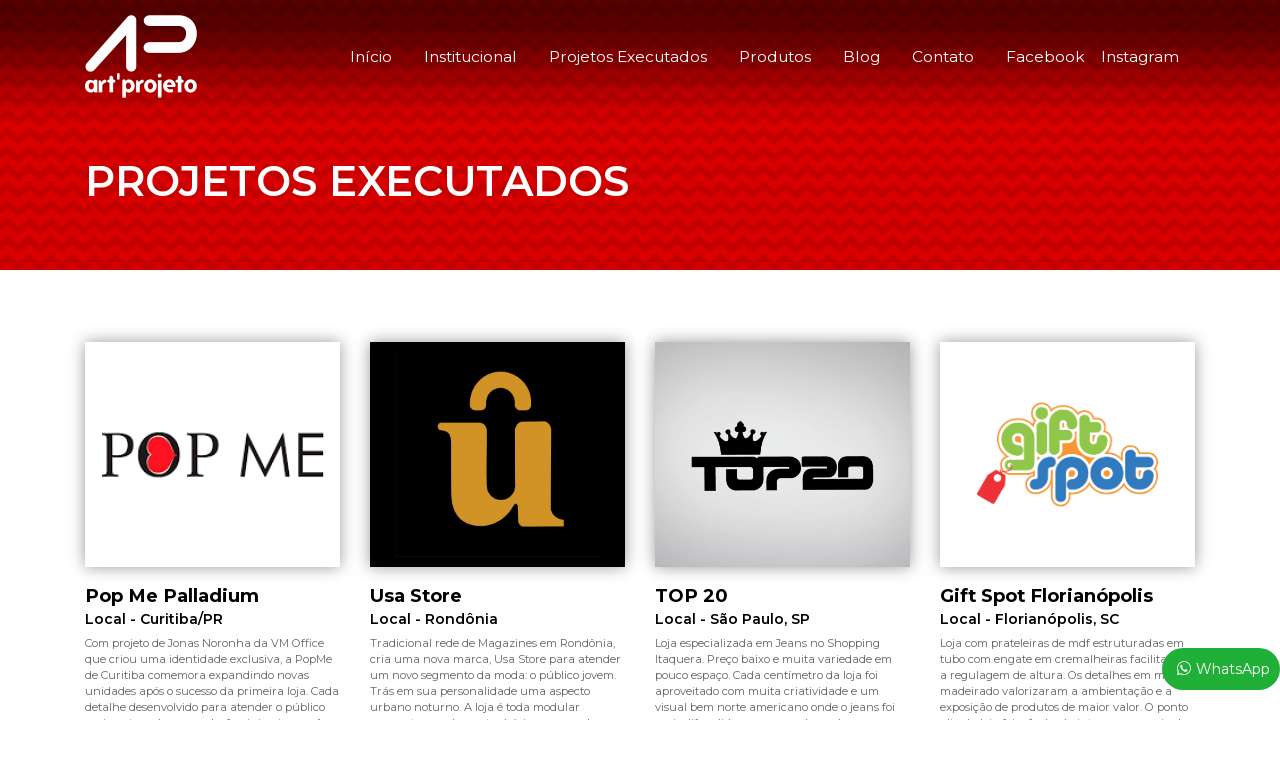

--- FILE ---
content_type: text/html; charset=UTF-8
request_url: https://www.artprojeto.net/projetos/page/2/
body_size: 7196
content:

<!DOCTYPE html>
<html class="no-js">
	<head>

		<title>Art&#039;projeto - Arquivo Projetos - Página 2 de 5 - Art&#039;projeto </title>

		<!--Meta-->
		<meta charset="UTF-8">
		<meta name="viewport" content="width=device-width, initial-scale=1.0">
		<meta name="keywords">
		<meta name="language" content="Português">
		<meta name="copyright" content="Art'Projeto">
		<meta name="distribution" content="global">

		
		<link rel="apple-touch-icon" sizes="57x57" href="https://www.artprojeto.net/wp-content/themes/artprojeto/vendor/favicon/apple-icon-57x57.png">
		<link rel="apple-touch-icon" sizes="60x60" href="https://www.artprojeto.net/wp-content/themes/artprojeto/vendor/favicon/apple-icon-60x60.png">
		<link rel="apple-touch-icon" sizes="72x72" href="https://www.artprojeto.net/wp-content/themes/artprojeto/vendor/favicon/apple-icon-72x72.png">
		<link rel="apple-touch-icon" sizes="76x76" href="https://www.artprojeto.net/wp-content/themes/artprojeto/vendor/favicon/apple-icon-76x76.png">
		<link rel="apple-touch-icon" sizes="114x114" href="https://www.artprojeto.net/wp-content/themes/artprojeto/vendor/favicon/apple-icon-114x114.png">
		<link rel="apple-touch-icon" sizes="120x120" href="https://www.artprojeto.net/wp-content/themes/artprojeto/vendor/favicon/apple-icon-120x120.png">
		<link rel="apple-touch-icon" sizes="144x144" href="https://www.artprojeto.net/wp-content/themes/artprojeto/vendor/favicon/apple-icon-144x144.png">
		<link rel="apple-touch-icon" sizes="152x152" href="https://www.artprojeto.net/wp-content/themes/artprojeto/vendor/favicon/apple-icon-152x152.png">
		<link rel="apple-touch-icon" sizes="180x180" href="https://www.artprojeto.net/wp-content/themes/artprojeto/vendor/favicon/apple-icon-180x180.png">
		<link rel="icon" type="image/png" sizes="192x192"  href="https://www.artprojeto.net/wp-content/themes/artprojeto/vendor/favicon/android-icon-192x192.png">
		<link rel="icon" type="image/png" sizes="32x32" href="https://www.artprojeto.net/wp-content/themes/artprojeto/vendor/favicon/favicon-32x32.png">
		<link rel="icon" type="image/png" sizes="96x96" href="https://www.artprojeto.net/wp-content/themes/artprojeto/vendor/favicon/favicon-96x96.png">
		<link rel="icon" type="image/png" sizes="16x16" href="https://www.artprojeto.net/wp-content/themes/artprojeto/vendor/favicon/favicon-16x16.png">
		<link rel="apple-touch-icon-precomposed" href="https://www.artprojeto.net/wp-content/themes/artprojeto/vendor/favicon/android-icon-192x192.png">
		<link rel="manifest" href="https://www.artprojeto.net/wp-content/themes/artprojeto/vendor/favicon/manifest.json">
		<meta name="msapplication-TileColor" content="#000000">
		<meta name="msapplication-TileImage" content="https://www.artprojeto.net/wp-content/themes/artprojeto/vendor/favicon/ms-icon-144x144.png">
		<meta name="theme-color" content="#000000">

		<!-- Css -->
		<link rel="stylesheet" href="https://www.artprojeto.net/wp-content/themes/artprojeto/node_modules/bootstrap/dist/css/bootstrap.min.css">
		<link rel="stylesheet" href="https://www.artprojeto.net/wp-content/themes/artprojeto/node_modules/owl.carousel/dist/assets/owl.carousel.min.css">
		<link rel="stylesheet" href="https://www.artprojeto.net/wp-content/themes/artprojeto/node_modules/owl.carousel/dist/assets/owl.theme.default.min.css">
		<link rel="stylesheet" href="https://www.artprojeto.net/wp-content/themes/artprojeto/node_modules/font-awesome/css/font-awesome.min.css">
		<link rel="stylesheet" href="https://www.artprojeto.net/wp-content/themes/artprojeto/vendor/css/style.css">
		<link rel="stylesheet" href="https://cdnjs.cloudflare.com/ajax/libs/fancybox/3.5.2/jquery.fancybox.min.css" />

		<!-- JS -->
		<script src="https://unpkg.com/scrollreveal/dist/scrollreveal.min.js"></script>
		<script src="https://www.artprojeto.net/wp-content/themes/artprojeto/node_modules/jquery/dist/jquery.min.js"></script>
		<script src="https://www.artprojeto.net/wp-content/themes/artprojeto/node_modules/bootstrap/dist/js/bootstrap.min.js"></script>
		<script src="https://www.artprojeto.net/wp-content/themes/artprojeto/node_modules/owl.carousel/dist/owl.carousel.min.js"></script>		
		<script src="https://www.artprojeto.net/wp-content/themes/artprojeto/vendor/js/script.js"></script>
		<script src="https://cdnjs.cloudflare.com/ajax/libs/fancybox/3.5.2/jquery.fancybox.min.js"></script>

        <script>
            $(document).ready(function () {
				ScrollReveal().reveal('.lr', { reset: false, origin: 'left', distance: '100px' });
				ScrollReveal().reveal('.rl', { reset: false, origin: 'right', distance: '100px', delay: 500 });
				ScrollReveal().reveal('.tb', { reset: false, origin: 'top', distance: '100px' });
				ScrollReveal().reveal('.bt', { reset: false, origin: 'bottom', distance: '100px', delay: 500 });
			}) 
        </script>

		
<!-- This site is optimized with the Yoast SEO plugin v9.2.1 - https://yoast.com/wordpress/plugins/seo/ -->
<link rel="canonical" href="https://www.artprojeto.net/projetos/page/2/" />
<link rel="prev" href="https://www.artprojeto.net/projetos/" />
<link rel="next" href="https://www.artprojeto.net/projetos/page/3/" />
<meta property="og:locale" content="pt_BR" />
<meta property="og:type" content="object" />
<meta property="og:title" content="Arquivo Projetos - Página 2 de 5 - Art&#039;projeto" />
<meta property="og:url" content="https://www.artprojeto.net/projetos/" />
<meta property="og:site_name" content="Art&#039;projeto" />
<meta name="twitter:card" content="summary_large_image" />
<meta name="twitter:title" content="Arquivo Projetos - Página 2 de 5 - Art&#039;projeto" />
<!-- / Yoast SEO plugin. -->

<link rel='dns-prefetch' href='//s.w.org' />
<link rel="alternate" type="application/rss+xml" title="Feed de Art&#039;projeto &raquo; Projetos" href="https://www.artprojeto.net/projetos/feed/" />
		<script type="text/javascript">
			window._wpemojiSettings = {"baseUrl":"https:\/\/s.w.org\/images\/core\/emoji\/11\/72x72\/","ext":".png","svgUrl":"https:\/\/s.w.org\/images\/core\/emoji\/11\/svg\/","svgExt":".svg","source":{"concatemoji":"https:\/\/www.artprojeto.net\/wp-includes\/js\/wp-emoji-release.min.js?ver=4.9.26"}};
			!function(e,a,t){var n,r,o,i=a.createElement("canvas"),p=i.getContext&&i.getContext("2d");function s(e,t){var a=String.fromCharCode;p.clearRect(0,0,i.width,i.height),p.fillText(a.apply(this,e),0,0);e=i.toDataURL();return p.clearRect(0,0,i.width,i.height),p.fillText(a.apply(this,t),0,0),e===i.toDataURL()}function c(e){var t=a.createElement("script");t.src=e,t.defer=t.type="text/javascript",a.getElementsByTagName("head")[0].appendChild(t)}for(o=Array("flag","emoji"),t.supports={everything:!0,everythingExceptFlag:!0},r=0;r<o.length;r++)t.supports[o[r]]=function(e){if(!p||!p.fillText)return!1;switch(p.textBaseline="top",p.font="600 32px Arial",e){case"flag":return s([55356,56826,55356,56819],[55356,56826,8203,55356,56819])?!1:!s([55356,57332,56128,56423,56128,56418,56128,56421,56128,56430,56128,56423,56128,56447],[55356,57332,8203,56128,56423,8203,56128,56418,8203,56128,56421,8203,56128,56430,8203,56128,56423,8203,56128,56447]);case"emoji":return!s([55358,56760,9792,65039],[55358,56760,8203,9792,65039])}return!1}(o[r]),t.supports.everything=t.supports.everything&&t.supports[o[r]],"flag"!==o[r]&&(t.supports.everythingExceptFlag=t.supports.everythingExceptFlag&&t.supports[o[r]]);t.supports.everythingExceptFlag=t.supports.everythingExceptFlag&&!t.supports.flag,t.DOMReady=!1,t.readyCallback=function(){t.DOMReady=!0},t.supports.everything||(n=function(){t.readyCallback()},a.addEventListener?(a.addEventListener("DOMContentLoaded",n,!1),e.addEventListener("load",n,!1)):(e.attachEvent("onload",n),a.attachEvent("onreadystatechange",function(){"complete"===a.readyState&&t.readyCallback()})),(n=t.source||{}).concatemoji?c(n.concatemoji):n.wpemoji&&n.twemoji&&(c(n.twemoji),c(n.wpemoji)))}(window,document,window._wpemojiSettings);
		</script>
		<style type="text/css">
img.wp-smiley,
img.emoji {
	display: inline !important;
	border: none !important;
	box-shadow: none !important;
	height: 1em !important;
	width: 1em !important;
	margin: 0 .07em !important;
	vertical-align: -0.1em !important;
	background: none !important;
	padding: 0 !important;
}
</style>
<link rel='stylesheet' id='sb_instagram_styles-css'  href='https://www.artprojeto.net/wp-content/plugins/instagram-feed/css/sbi-styles.min.css?ver=2.9.5' type='text/css' media='all' />
<link rel='stylesheet' id='dashicons-css'  href='https://www.artprojeto.net/wp-includes/css/dashicons.min.css?ver=4.9.26' type='text/css' media='all' />
<link rel='stylesheet' id='font-awesome-css'  href='https://www.artprojeto.net/wp-content/plugins/menu-icons/vendor/kucrut/icon-picker/css/types/font-awesome.min.css?ver=4.7.0' type='text/css' media='all' />
<link rel='stylesheet' id='menu-icons-extra-css'  href='https://www.artprojeto.net/wp-content/plugins/menu-icons/css/extra.min.css?ver=0.11.2' type='text/css' media='all' />
<link rel='stylesheet' id='whatsapp-chat-style-css'  href='https://www.artprojeto.net/wp-content/plugins/wp-whatsapp-chat/css/style.css?ver=4.9.26' type='text/css' media='all' />
<!--n2css--><link rel='https://api.w.org/' href='https://www.artprojeto.net/wp-json/' />
<link rel="EditURI" type="application/rsd+xml" title="RSD" href="https://www.artprojeto.net/xmlrpc.php?rsd" />
<link rel="wlwmanifest" type="application/wlwmanifest+xml" href="https://www.artprojeto.net/wp-includes/wlwmanifest.xml" /> 
<meta name="generator" content="WordPress 4.9.26" />
		
			<!-- Global site tag (gtag.js) - Google Analytics -->
			<script async src="https://www.googletagmanager.com/gtag/js?id=UA-130304671-1"></script>
			<script>
			  window.dataLayer = window.dataLayer || [];
			  function gtag(){dataLayer.push(arguments);}
			  gtag('js', new Date());

			  gtag('config', 'UA-130304671-1');
			</script>

		
	</head>
	<body>

	<div class="container-fluid header">
		<div class="row bg-top">
			<img src="https://www.artprojeto.net/wp-content/themes/artprojeto/vendor/images/bg_top.png" alt="">
		</div>
        <div class="row">
			<div class="container">
				<div class="row">
					<div class="col">
						<nav class="navbar navbar-expand-lg navbar-light">
							<a href="https://www.artprojeto.net" class="navbar-brand">
								<!--<img src="https://www.artprojeto.net/wp-content/themes/artprojeto/vendor/images/logo3.png" class="white" alt="" style="width: 235px;">
								<img src="https://www.artprojeto.net/wp-content/themes/artprojeto/vendor/images/logo_color3.png" class="color" alt="" style="width: 235px;">-->
								<img src="https://www.artprojeto.net/wp-content/themes/artprojeto/vendor/images/logo.png" class="white" alt="" style="width: 112px;">
								<img src="https://www.artprojeto.net/wp-content/themes/artprojeto/vendor/images/logo_color.png" class="color" alt="" style="width: 112px;">
							</a>
							<button class="navbar-toggler" type="button" data-toggle="collapse" data-target="#navbarSupportedContent" aria-controls="navbarSupportedContent" aria-expanded="false" aria-label="Toggle navigation">
								<span class="navbar-toggler-icon"><i class="fa fa-bars" aria-hidden="true"></i></span>
							</button>

							<div class="collapse navbar-collapse" id="navbarSupportedContent">
								<ul id="menu-menu-principal" class="navbar-nav menu-main ml-auto"><li itemscope="itemscope" itemtype="https://www.schema.org/SiteNavigationElement" id="menu-item-5" class="menu-item menu-item-type-custom menu-item-object-custom menu-item-5 nav-item"><a title="Início" href="/" class="nav-link">Início</a></li>
<li itemscope="itemscope" itemtype="https://www.schema.org/SiteNavigationElement" id="menu-item-335" class="menu-item menu-item-type-post_type menu-item-object-page menu-item-335 nav-item"><a title="Institucional" href="https://www.artprojeto.net/institucional/" class="nav-link">Institucional</a></li>
<li itemscope="itemscope" itemtype="https://www.schema.org/SiteNavigationElement" id="menu-item-336" class="menu-item menu-item-type-custom menu-item-object-custom menu-item-336 nav-item"><a title="Projetos Executados" href="/projetos" class="nav-link">Projetos Executados</a></li>
<li itemscope="itemscope" itemtype="https://www.schema.org/SiteNavigationElement" id="menu-item-337" class="menu-item menu-item-type-custom menu-item-object-custom menu-item-337 nav-item"><a title="Produtos" href="/produtos" class="nav-link">Produtos</a></li>
<li itemscope="itemscope" itemtype="https://www.schema.org/SiteNavigationElement" id="menu-item-338" class="menu-item menu-item-type-taxonomy menu-item-object-category menu-item-338 nav-item"><a title="Blog" href="https://www.artprojeto.net/categoria/blog/" class="nav-link">Blog</a></li>
<li itemscope="itemscope" itemtype="https://www.schema.org/SiteNavigationElement" id="menu-item-339" class="menu-item menu-item-type-post_type menu-item-object-page menu-item-339 nav-item"><a title="Contato" href="https://www.artprojeto.net/contato/" class="nav-link">Contato</a></li>
<li itemscope="itemscope" itemtype="https://www.schema.org/SiteNavigationElement" id="menu-item-341" class="pr-0 menu-item menu-item-type-custom menu-item-object-custom menu-item-341 nav-item"><a title="Facebook" href="https://www.facebook.com/artprojeto.artprojeto" class="nav-link">Facebook</a></li>
<li itemscope="itemscope" itemtype="https://www.schema.org/SiteNavigationElement" id="menu-item-344" class="menu-item menu-item-type-custom menu-item-object-custom menu-item-344 nav-item"><a title="Instagram" href="https://www.instagram.com/artprojetooficial/" class="nav-link">Instagram</a></li>
</ul>							</div>
						</nav>
					</div>
				</div>
			</div>
        </div>
    </div>
    <div class="intern projects">
        <div class="container-fluid">
            <div class="row top">
                <div class="container">
                    <div class="row">
                        <div class="col">
                            Projetos Executados
                        </div>
                    </div>
                </div>
            </div>
        </div>

        <div class="container mt-5 mb-5 items">
            <div class="row">
                                    <div class="col-md-3 mt-4">
                        <a href="https://www.artprojeto.net/projetos/pop-me-palladium/">
                            <div class="col-12 image" style="background-image: url('https://www.artprojeto.net/wp-content/uploads/2018/11/popme.png')"></div>
                            <div class="row">
                                <div class="col-12 name">Pop Me Palladium</div>
                                <div class="col-12 locale">Local - Curitiba/PR</div>
                                <div class="col-12 excerpt"><p>Com projeto de Jonas Noronha da VM Office que criou uma identidade exclusiva, a PopMe de Curitiba comemora expandindo novas unidades após o sucesso da primeira loja. Cada detalhe desenvolvido para atender o público mais antenado em moda: feminino jovem. A moda mais instantânea que corre nas redes sociais divulgada pelas blogueiras mais seguidas estará [&#8230;]</p>
</div>
                                <div class="col-12 button"><a href="https://www.artprojeto.net/projetos/pop-me-palladium/" class="btn-artprojeto">+ Conheça o case</a></div>
                            </div>
                        </a>
                    </div>
                                    <div class="col-md-3 mt-4">
                        <a href="https://www.artprojeto.net/projetos/usa-store/">
                            <div class="col-12 image" style="background-image: url('https://www.artprojeto.net/wp-content/uploads/2018/11/USA-LOGOS-1.jpg')"></div>
                            <div class="row">
                                <div class="col-12 name">Usa Store</div>
                                <div class="col-12 locale">Local - Rondônia</div>
                                <div class="col-12 excerpt"><p>Tradicional rede de Magazines em Rondônia, cria uma nova marca, Usa Store para atender um novo segmento da moda: o público jovem. Trás em sua personalidade uma aspecto urbano noturno. A loja é toda modular composta por elementos básicos que podem ser relocados e utilizados em outro departamento. Isso possibilita a mudança de layout constante [&#8230;]</p>
</div>
                                <div class="col-12 button"><a href="https://www.artprojeto.net/projetos/usa-store/" class="btn-artprojeto">+ Conheça o case</a></div>
                            </div>
                        </a>
                    </div>
                                    <div class="col-md-3 mt-4">
                        <a href="https://www.artprojeto.net/projetos/top-20/">
                            <div class="col-12 image" style="background-image: url('https://www.artprojeto.net/wp-content/uploads/2018/11/top20logo-1.jpg')"></div>
                            <div class="row">
                                <div class="col-12 name">TOP 20</div>
                                <div class="col-12 locale">Local - São Paulo, SP</div>
                                <div class="col-12 excerpt"><p>Loja especializada em Jeans no Shopping Itaquera. Preço baixo e muita variedade em pouco espaço. Cada centímetro da loja foi aproveitado com muita criatividade e um visual bem norte americano onde o jeans foi mais difundido como peça de moda obrigatória há várias décadas. &nbsp;</p>
</div>
                                <div class="col-12 button"><a href="https://www.artprojeto.net/projetos/top-20/" class="btn-artprojeto">+ Conheça o case</a></div>
                            </div>
                        </a>
                    </div>
                                    <div class="col-md-3 mt-4">
                        <a href="https://www.artprojeto.net/projetos/gift-spot-florianopolis-2/">
                            <div class="col-12 image" style="background-image: url('https://www.artprojeto.net/wp-content/uploads/2018/11/giftspot-1.png')"></div>
                            <div class="row">
                                <div class="col-12 name">Gift Spot Florianópolis</div>
                                <div class="col-12 locale">Local - Florianópolis, SC</div>
                                <div class="col-12 excerpt"><p>Loja com prateleiras de mdf estruturadas em tubo com engate em cremalheiras facilitando a regulagem de altura. Os detalhes em mdf madeirado valorizaram a ambientação e a exposição de produtos de maior valor. O ponto alto da loja foi a fachada interna com painel de referência de composições post-it que viraram febre em Nova Yorque [&#8230;]</p>
</div>
                                <div class="col-12 button"><a href="https://www.artprojeto.net/projetos/gift-spot-florianopolis-2/" class="btn-artprojeto">+ Conheça o case</a></div>
                            </div>
                        </a>
                    </div>
                                    <div class="col-md-3 mt-4">
                        <a href="https://www.artprojeto.net/projetos/ponto-urbano-angelica/">
                            <div class="col-12 image" style="background-image: url('https://www.artprojeto.net/wp-content/uploads/2018/11/logo_PONTOURBANO_Face2-200x200.jpg')"></div>
                            <div class="row">
                                <div class="col-12 name">Ponto Urbano Angélica</div>
                                <div class="col-12 locale">Local - Av Angélica - São Paulo</div>
                                <div class="col-12 excerpt"><p>Projeto contemporâneo do arquiteto Alexandre Galvão, explora a combinação da madeira com estruturas metálicas simples. Luminárias atirantadas no teto só pintado com vigas aparentes. Vidros dividindo ambientes mais privados.</p>
</div>
                                <div class="col-12 button"><a href="https://www.artprojeto.net/projetos/ponto-urbano-angelica/" class="btn-artprojeto">+ Conheça o case</a></div>
                            </div>
                        </a>
                    </div>
                                    <div class="col-md-3 mt-4">
                        <a href="https://www.artprojeto.net/projetos/brooks-donna/">
                            <div class="col-12 image" style="background-image: url('https://www.artprojeto.net/wp-content/uploads/2018/11/brooks-donna-1.png')"></div>
                            <div class="row">
                                <div class="col-12 name">Brooks Donna</div>
                                <div class="col-12 locale">Local - </div>
                                <div class="col-12 excerpt"><p>Vitrine leve com estrutura em tubo quadrado 2&#215;2 cm com pintura epoxi preto. Leveza nos equipamentos e sofisticação no look.</p>
</div>
                                <div class="col-12 button"><a href="https://www.artprojeto.net/projetos/brooks-donna/" class="btn-artprojeto">+ Conheça o case</a></div>
                            </div>
                        </a>
                    </div>
                                    <div class="col-md-3 mt-4">
                        <a href="https://www.artprojeto.net/projetos/rockstter/">
                            <div class="col-12 image" style="background-image: url('https://www.artprojeto.net/wp-content/uploads/2018/11/rockstter-1.jpg')"></div>
                            <div class="row">
                                <div class="col-12 name">Rockstter</div>
                                <div class="col-12 locale">Local - Rio de Janeiro</div>
                                <div class="col-12 excerpt"><p>Loja jovem com visual urbano. Iluminação focada nos produtos. Chapas envernizadas dão o tom quase industrial. &nbsp;</p>
</div>
                                <div class="col-12 button"><a href="https://www.artprojeto.net/projetos/rockstter/" class="btn-artprojeto">+ Conheça o case</a></div>
                            </div>
                        </a>
                    </div>
                                    <div class="col-md-3 mt-4">
                        <a href="https://www.artprojeto.net/projetos/lojao-do-bras-santo-amaro/">
                            <div class="col-12 image" style="background-image: url('https://www.artprojeto.net/wp-content/uploads/2018/11/Logo-Novo-Lojao-2.png')"></div>
                            <div class="row">
                                <div class="col-12 name">Lojão do Brás &#8211; Santo Amaro</div>
                                <div class="col-12 locale">Local - </div>
                                <div class="col-12 excerpt"><p>Projeto de novo conceito para a rede Lojão do Brás. Sempre inovando no varejo popular e investindo em lojas de rua. Santo Amaro é um bairro popular com acesso fácil por metrô e ônibus. O projeto além de reforma da loja existente, contou com a ampliação do primeiro pavimento transferindo o setor de cama-mesa-banho para [&#8230;]</p>
</div>
                                <div class="col-12 button"><a href="https://www.artprojeto.net/projetos/lojao-do-bras-santo-amaro/" class="btn-artprojeto">+ Conheça o case</a></div>
                            </div>
                        </a>
                    </div>
                                    <div class="col-md-3 mt-4">
                        <a href="https://www.artprojeto.net/projetos/armazem-paraiba-teresina/">
                            <div class="col-12 image" style="background-image: url('https://www.artprojeto.net/wp-content/uploads/2018/11/aramzem-paraiba-logo.png')"></div>
                            <div class="row">
                                <div class="col-12 name">Armazém Paraíba Teresina</div>
                                <div class="col-12 locale">Local - Teresina - PI</div>
                                <div class="col-12 excerpt"><p>Esta obra foi um divisor de águas para o Grupo Armazém Paraíba, marcando décadas de lojas executadas sem um projeto específico para varejo. Surge a primeira loja sob criação da Fukuoka Arquitetura com uma equipe de arquitetos e profissionais de visual merchandising empenhados em produzir o magazine mais incrível da cidade de Teresina. Sucesso tremendo.</p>
</div>
                                <div class="col-12 button"><a href="https://www.artprojeto.net/projetos/armazem-paraiba-teresina/" class="btn-artprojeto">+ Conheça o case</a></div>
                            </div>
                        </a>
                    </div>
                                    <div class="col-md-3 mt-4">
                        <a href="https://www.artprojeto.net/projetos/ecobox/">
                            <div class="col-12 image" style="background-image: url('https://www.artprojeto.net/wp-content/uploads/2018/11/ecoboxlogo.jpg')"></div>
                            <div class="row">
                                <div class="col-12 name">Ecobox</div>
                                <div class="col-12 locale">Local - Arujá, SP</div>
                                <div class="col-12 excerpt"><p>Loja de bairro com cara de loja de shopping. Basicamente foi esse o briefing que recebemos quando a proprietária nos procurou. No centro comercial de Arujá, interior de São Paulo, próximo à diversos condomínios residenciais de alto padrão. Pretendia atender um nicho de clientes que nunca tinha sequer notado a loja que oferecia produtos de [&#8230;]</p>
</div>
                                <div class="col-12 button"><a href="https://www.artprojeto.net/projetos/ecobox/" class="btn-artprojeto">+ Conheça o case</a></div>
                            </div>
                        </a>
                    </div>
                                    <div class="col-md-3 mt-4">
                        <a href="https://www.artprojeto.net/projetos/loja-109-galeria-page-bras/">
                            <div class="col-12 image" style="background-image: url('https://www.artprojeto.net/wp-content/uploads/2018/11/galeriapage.png')"></div>
                            <div class="row">
                                <div class="col-12 name">Loja 109 Galeria Pagé Brás</div>
                                <div class="col-12 locale">Local - Galeria Pagé Brás</div>
                                <div class="col-12 excerpt"><p>Loja piloto para exibição no Shopping Pagé Brás. Painel canaletado em mdf preto com filetes de alumínio, gaveteiro para estoque, balcão central show case e caixa. Tudo compacto para aproveitar o espaço.</p>
</div>
                                <div class="col-12 button"><a href="https://www.artprojeto.net/projetos/loja-109-galeria-page-bras/" class="btn-artprojeto">+ Conheça o case</a></div>
                            </div>
                        </a>
                    </div>
                                    <div class="col-md-3 mt-4">
                        <a href="https://www.artprojeto.net/projetos/padaria-dom-pedro/">
                            <div class="col-12 image" style="background-image: url('https://www.artprojeto.net/wp-content/uploads/2018/11/padoca.jpg')"></div>
                            <div class="row">
                                <div class="col-12 name">Padaria Dom Pedro</div>
                                <div class="col-12 locale">Local - Campo Belo, São Paulo SP</div>
                                <div class="col-12 excerpt"><p>Projeto da Bis Consultoria para reforma de uma padaria no bairro Campo Belo em São Paulo. De uma padaria comum para um ambiente muito mais aconchegante e cheio de detalhes em pinus com a cor predominante preto remetendo aos charmosos bistrôs do interior da França. Tomar um café ou comprar pães tornou-se uma experiência muito [&#8230;]</p>
</div>
                                <div class="col-12 button"><a href="https://www.artprojeto.net/projetos/padaria-dom-pedro/" class="btn-artprojeto">+ Conheça o case</a></div>
                            </div>
                        </a>
                    </div>
                            </div>

            <div class="row mt-5 mb-5">
                <div class="col">
                                <ul class="pagination justify-content-center">
                                    <li class="page-item"><a class="prev page-link" href="https://www.artprojeto.net/projetos/page/1/">Anterior</a></li>
                                    <li class="page-item"><a class='page-link' href='https://www.artprojeto.net/projetos/page/1/'><span class="screen-reader-text"> </span>1</a></li>
                                    <li class="page-item active"><span aria-current='page' class='page-link current'><span class="screen-reader-text"> </span>2</span></li>
                                    <li class="page-item"><a class='page-link' href='https://www.artprojeto.net/projetos/page/3/'><span class="screen-reader-text"> </span>3</a></li>
                                    <li class="page-item"><a class='page-link' href='https://www.artprojeto.net/projetos/page/4/'><span class="screen-reader-text"> </span>4</a></li>
                                    <li class="page-item"><a class='page-link' href='https://www.artprojeto.net/projetos/page/5/'><span class="screen-reader-text"> </span>5</a></li>
                                    <li class="page-item"><a class="next page-link" href="https://www.artprojeto.net/projetos/page/3/">Próximo</a></li>
                            </ul>
		                </div>
            </div>
        </div>
    </div>


</div>

<footer class="container-fluid">
    <div class="row">
        <div class="container">
            <div class="row">
                <div class="col-md-4 text-right">
                    <h3>Tá no nosso insta</h3>
                </div>
                <div class="col-md-8">
                    <div class="row mt-4">
                             <div id="sbi_mod_error" >
            <span>This error message is only visible to WordPress admins</span><br />
            <p><b>Error: No connected account.</b>
            <p>Please go to the Instagram Feed settings page to connect an account.</p>
        </div>
		                    </div>
                </div>
            </div>
            <div class="row">
                <div class="col text-right">
                    <a href="https://www.instagram.com/artprojetooficial/" target="_blank" class="link">+ Siga-nos</a>
                </div>
            </div>
        </div>
    </div>
</footer>

<div class="container end-line">
    <div class="row pt-3 pb-3">
        <div class="col-md-4">
			Rua Mafalda, 547 - Chácara Belenzinho<br>
            CEP: 03377-010
        </div>
        <div class="col-md-4 text-left">
        (11) 95157-5566<br>
        (11) 94966-4334<br>
        artprojeto@artprojeto.net
        </div>
        <div class="col-md-4">
            <img src="https://www.artprojeto.net/wp-content/themes/artprojeto/vendor/images/tag_footer.png" alt="Atendemos todo território nacional">
            <a href="https://www.facebook.com/artprojeto.artprojeto" target="_blank" class="ml-2 mr-2"><img src="https://www.artprojeto.net/wp-content/themes/artprojeto/vendor/images/ico/facebook.png" alt="Facebook"></a>
            <a href="https://www.instagram.com/artprojetooficial/" target="_blank"><img src="https://www.artprojeto.net/wp-content/themes/artprojeto/vendor/images/ico/insta.png" alt="Instagram"></a>
        </div>
    </div>
</div>


<div id="wacht-baixo-round">
<a href="https://web.whatsapp.com/send?phone=+5511951575566&text=Olá, posso ajudar? Nosso horário de atendimento é de Seg. a Sex. das 8:30 às 18:00 hrs." onclick="gtag('event', 'WhatsApp', {'event_action': 'whatsapp_chat', 'event_category': 'Chat', 'event_label': 'Chat_WhatsApp'});" target="_blank">WhatsApp</a></div>
<!-- Instagram Feed JS -->
<script type="text/javascript">
var sbiajaxurl = "https://www.artprojeto.net/wp-admin/admin-ajax.php";
</script>
<script type='text/javascript' src='https://www.artprojeto.net/wp-includes/js/wp-embed.min.js?ver=4.9.26'></script>
<script type='text/javascript' src='https://www.artprojeto.net/wp-includes/js/jquery/jquery.js?ver=1.12.4'></script>
<script type='text/javascript' src='https://www.artprojeto.net/wp-includes/js/jquery/jquery-migrate.min.js?ver=1.4.1'></script>
<script type='text/javascript'>
/* <![CDATA[ */
var sb_instagram_js_options = {"font_method":"svg","resized_url":"https:\/\/www.artprojeto.net\/wp-content\/uploads\/sb-instagram-feed-images\/","placeholder":"https:\/\/www.artprojeto.net\/wp-content\/plugins\/instagram-feed\/img\/placeholder.png"};
/* ]]> */
</script>
<script type='text/javascript' src='https://www.artprojeto.net/wp-content/plugins/instagram-feed/js/sbi-scripts.min.js?ver=2.9.5'></script>

</body>
</html>

--- FILE ---
content_type: text/css
request_url: https://www.artprojeto.net/wp-content/themes/artprojeto/vendor/css/style.css
body_size: 19917
content:
@import url("https://fonts.googleapis.com/css?family=Montserrat:100,200,300,400,500,600,700,800,900");
.parallax, .about-us.home .items .image, .blog.home .items .image, .numbers.home, .projects.home, .projects.home .owl-projects .item .image, footer, .intern .top, .intern.product .see-too .image, .intern.products .see-too .image, .intern.projects .top, .intern.projects .items .image, .intern.project .see-too .image, .intern.project .gallery .items .item, .blog .top, .blog .owl-blog .item, .blog .post .image {
  background-size: cover;
  background-position: center;
  background-repeat: no-repeat; }

.navbar .navbar-nav .nav-item.login a, .header, .header .top span, .header .top span a, .btn-artprojeto {
  -webkit-transition: all 300ms ease-in-out;
  -moz-transition: all 300ms ease-in-out;
  -ms-transition: all 300ms ease-in-out;
  -o-transition: all 300ms ease-in-out;
  transition: all 300ms ease-in-out; }

.navbar {
  background-color: transparent;
  border: 0;
  padding: 0; }
  .navbar .navbar-nav > li.active > a.nav-link, .navbar .navbar-nav > li.active > a.nav-link:focus, .navbar .navbar-nav > li.active > a.nav-link:hover {
    color: #fff;
    border-bottom: 1px solid #fff; }
  .navbar .navbar-nav > li > a.nav-link {
    color: #fff;
    font-family: "Montserrat", sans-serif;
    font-size: 1.1em;
    font-weight: 400;
    border-bottom: 1px solid transparent; }
  .navbar .navbar-nav > li > a.nav-link:focus, .navbar .navbar-nav > li > a.nav-link:hover {
    color: #fff;
    border-bottom: 1px solid #fff; }
  .navbar .navbar-nav .nav-item.login a {
    border-radius: 30px;
    border: 1px solid #fff; }
    .navbar .navbar-nav .nav-item.login a:hover, .navbar .navbar-nav .nav-item.login a:focus {
      opacity: 0.7; }
  .navbar .navbar-nav .nav-link {
    padding: .2rem 1rem; }
  .navbar .navbar-brand {
    position: relative; }
    .navbar .navbar-brand .color {
      opacity: 0;
      position: absolute;
      left: 0; }
    .navbar .navbar-brand img {
      width: 110px; }
  .navbar .navbar-toggler .navbar-toggler-icon {
    background-image: none;
    padding-top: 5px; }
  .navbar .navbar-toggler * {
    color: #fff !important; }
  .navbar .navbar-toggler.collapsed, .navbar .navbar-toggler[aria-expanded="false"] {
    background-color: transparent;
    border: 1px solid #fff; }

.pagination .page-link {
  color: #da1919; }

.pagination .page-item .page-link {
  color: #da1919; }

.pagination .page-item.active .page-link {
  background-color: #da1919;
  border-color: #da1919;
  color: #fff; }

body {
  font-size: 14px;
  font-family: "Montserrat", sans-serif !important; }

.pr-0 a {
  padding-right: 0 !important; }

a, a:hover, a:focus, a:active {
  text-decoration: none; }

.image-100 {
  max-width: 100%; }

.greyscale {
  -webkit-filter: grayscale(100%);
  /* Safari 6.0 - 9.0 */
  filter: grayscale(100%); }

.parallax {
  background-attachment: fixed; }

.arrow-down {
  position: absolute;
  left: 50%;
  bottom: 10%;
  margin-left: -25px; }

.slider-mobile {
  display: none; }

.header {
  padding-top: 10px;
  padding-bottom: 10px;
  position: fixed;
  width: 100%;
  z-index: 100; }
  .header .top {
    margin-bottom: 15px; }
    .header .top span, .header .top span a {
      color: #fff;
      font-size: 0.8em; }
    .header .top span:last-of-type {
      margin-right: 0.5rem; }
    .header .top span.language {
      margin-right: 10px;
      opacity: 0.7;
      text-transform: uppercase; }
  .header .bg-top {
    position: absolute;
    top: 0;
    left: 0; }

@keyframes top-bottom {
  from {
    top: -90px; }
  to {
    top: 0px; } }
  .header.minified {
    background-color: #fff;
    -webkit-box-shadow: 0px 5px 10px 0px rgba(0, 0, 0, 0.5);
    -moz-box-shadow: 0px 5px 10px 0px rgba(0, 0, 0, 0.5);
    box-shadow: 0px 5px 10px 0px rgba(0, 0, 0, 0.5);
    animation-name: top-bottom;
    animation-duration: 1s; }
    .header.minified .bg-top {
      display: none; }
    .header.minified * {
      color: #000 !important; }
    .header.minified .navbar .navbar-nav .nav-item.login a, .header.minified .navbar .navbar-nav > li > a.nav-link:hover {
      border-color: #000 !important; }
    .header.minified .color {
      opacity: 1; }
    .header.minified .white {
      opacity: 0; }

.btn-artprojeto {
  border: 1px solid #eaeaea;
  border-radius: 30px;
  background: #eaeaea;
  color: #000000;
  text-transform: uppercase;
  font-size: 1em;
  font-family: "Montserrat", sans-serif;
  padding: 5px 20px;
  margin: 10px 0;
  display: inline-block !important;
  font-weight: 600;
  cursor: pointer; }
  .btn-artprojeto:hover, .btn-artprojeto:focus {
    background-color: #aaaaaa;
    color: #fff; }

h1.title {
  font-family: "Montserrat", sans-serif;
  color: #000000;
  text-transform: uppercase;
  font-weight: 600;
  font-size: 2.5em;
  text-align: center;
  margin-top: 50px;
  margin-bottom: 50px; }
  h1.title.white {
    color: #fff; }
  h1.title.red {
    color: #da1919; }

h2.title {
  font-family: "Montserrat", sans-serif;
  color: #000000;
  text-transform: uppercase;
  font-weight: 600; }

p {
  font-size: 1.2em; }

.btn-read-more {
  border-top: 2px solid #fff;
  color: #fff;
  font-weight: 700;
  padding-top: 5px;
  display: inline-block; }
  .btn-read-more.red {
    color: #ff0000;
    border-color: #ff0000;
    margin-top: 15px;
    margin-bottom: 15px; }

.bar-red {
  background-color: #da1919;
  color: #fff;
  margin-top: -45px; }
  .bar-red * {
    display: inline-block; }
  .bar-red div.b1 {
    width: 25%; }
  .bar-red div.b2 {
    width: 74%;
    padding: 15px;
    text-align: center;
    vertical-align: top; }
  .bar-red span b {
    text-transform: uppercase;
    line-height: 1.4em;
    font-weight: 600;
    position: relative;
    top: 10px; }
  .bar-red h3 {
    background-color: #c21112;
    margin: 0;
    padding: 10px 20px;
    text-transform: uppercase;
    text-align: center; }
  .bar-red a.button {
    border: 1px solid #fff;
    border-radius: 50px;
    padding: 10px 25px;
    text-transform: uppercase;
    color: #fff;
    font-weight: 600; }
    .bar-red a.button:hover, .bar-red a.button:focus {
      opacity: 0.8; }
  .bar-red input {
    border: 1px solid #fff;
    border-radius: 50px;
    background: transparent;
    height: 43px;
    color: #fff;
    text-indent: 10px; }
  .bar-red button {
    background: transparent;
    border: 1px solid #fff;
    border-radius: 50px;
    background: transparent;
    height: 43px;
    color: #fff; }
    .bar-red button:hover, .bar-red button:focus {
      opacity: 0.8;
      cursor: pointer; }

.about-us.home .items {
  text-align: center; }
  .about-us.home .items .image {
    height: 130px; }
  .about-us.home .items h5 {
    font-weight: 700;
    text-transform: uppercase;
    margin: 10px auto; }
  .about-us.home .items p {
    font-size: 1em; }

.blog.home .items {
  text-align: center; }
  .blog.home .items .image {
    height: 130px; }
  .blog.home .items h5 {
    font-weight: 700;
    text-transform: uppercase;
    margin: 10px auto;
    color: #000; }
  .blog.home .items p {
    font-size: 1em;
    color: #000; }
  .blog.home .items a:hover {
    opacity: 0.8; }

.numbers.home {
  background-image: url("../images/bg_numbers.jpg");
  padding-top: 70px;
  padding-bottom: 70px; }
  .numbers.home h2 {
    color: #fff;
    font-size: 4em;
    text-transform: uppercase;
    text-align: right;
    font-weight: 600; }
  .numbers.home .number .count {
    color: #0ee9cb;
    font-weight: 600;
    font-size: 3em; }
  .numbers.home .number .label {
    color: #fff; }

.projects.home {
  background-image: url("../images/bg_zig_zag.png");
  padding-top: 50px;
  padding-bottom: 50px; }
  .projects.home p {
    font-size: 1em;
    font-weight: 600; }
  .projects.home .owl-projects .item .image {
    height: 140px; }
  .projects.home .owl-projects .item .title {
    font-size: 1em;
    font-weight: 600;
    text-align: center;
    padding-top: 5px;
    padding-bottom: 5px;
    color: #000; }
  .projects.home .owl-projects .owl-nav {
    position: absolute;
    top: 30%;
    width: 100%; }
    .projects.home .owl-projects .owl-nav .owl-next {
      position: absolute;
      right: -20px; }
    .projects.home .owl-projects .owl-nav .owl-prev {
      position: absolute;
      left: -20px; }
    .projects.home .owl-projects .owl-nav [class*=owl-]:hover {
      background: transparent; }

footer {
  background-image: url("../images/bg_zig_zag_amarelo.png");
  padding-top: 50px;
  padding-bottom: 50px;
  color: #fff; }
  footer h3 {
    font-size: 4em;
    font-weight: 600;
    color: #000;
    text-transform: uppercase; }
  footer .image {
    height: 140px; }
  footer .link {
    font-weight: 700;
    color: #000;
    text-transform: uppercase;
    font-size: 2em;
    margin-top: -20px;
    display: block; }
    footer .link:hover {
      opacity: 0.7; }

.intern {
  padding-bottom: 80px; }
  .intern .top {
    min-height: 270px;
    font-size: 3em;
    font-weight: 600;
    color: #fff;
    text-transform: uppercase;
    background-image: url("../images/top_products.jpg");
    padding-top: 150px; }
  .intern p {
    font-size: 1em;
    font-weight: 400; }
 .intern.products .our-products .box-prod-line {
    float: left;
	width: 20% !important;
}
  .intern.products .our-products .image {
    min-height: 300px;
	border: 1px solid #ccc;
    overflow: hidden;
    text-align: center;
    padding-top: 40px; }
    .intern.products .our-products .image img {
      height: 200px; }
    .intern.products .our-products .image .description {
      padding-top: 15px;
      padding-bottom: 15px;
      text-transform: uppercase;
      height: 80px;
      color: #000;
      font-weight: 600; }
    .intern.products .our-products .image:hover {
      opacity: 0.8; }
  .intern.product .bread-crumbs, .intern.products .bread-crumbs {
    color: #999999;
    font-weight: 400;
    padding-top: 30px;
    padding-bottom: 30px; }
    .intern.product .bread-crumbs b, .intern.products .bread-crumbs b {
      color: #000;
      font-weight: bold; }
  .intern.product .content, .intern.products .content {
    color: #999999; }
  .intern.product .see-too .image, .intern.products .see-too .image {
    height: 225px;
    -webkit-box-shadow: 0px 0px 15px 0px rgba(0, 0, 0, 0.4);
    -moz-box-shadow: 0px 0px 15px 0px rgba(0, 0, 0, 0.4);
    box-shadow: 0px 0px 15px 0px rgba(0, 0, 0, 0.4); }
  .intern.product .owl-gallery, .intern.products .owl-gallery {
    -webkit-box-shadow: 0px 0px 15px 0px rgba(0, 0, 0, 0.4);
    -moz-box-shadow: 0px 0px 15px 0px rgba(0, 0, 0, 0.4);
    box-shadow: 0px 0px 15px 0px rgba(0, 0, 0, 0.4); }
  .intern.product h2.title, .intern.products h2.title {
    color: #666666;
    text-transform: uppercase; }
  .intern.product p, .intern.products p {
    font-size: 1.2em;
    font-weight: 600; }
  .intern.contact .form {
    background-color: #ececec;
    padding-top: 40px;
    padding-bottom: 20px;
    margin-top: -50px !important; }
    .intern.contact .form label {
      text-transform: uppercase;
      margin-bottom: 0; }
    .intern.contact .form input[type="submit"] {
      border-radius: 30px;
      border-color: #000;
      background: transparent;
      float: right; }
  .intern h5 {
    font-weight: 300;
    padding-top: 50px;
    padding-bottom: 50px;
    font-size: 1.8em; }
  .intern.projects .top {
    min-height: 270px;
    font-size: 3em;
    font-weight: 600;
    color: #fff;
    text-transform: uppercase;
    background-image: url("../images/top_projects.jpg");
    padding-top: 150px; }
  .intern.projects .items .image {
    height: 225px;
    -webkit-box-shadow: 0px 0px 15px 0px rgba(0, 0, 0, 0.4);
    -moz-box-shadow: 0px 0px 15px 0px rgba(0, 0, 0, 0.4);
    box-shadow: 0px 0px 15px 0px rgba(0, 0, 0, 0.4); }
  .intern.projects .items .name {
    font-size: 1.3em;
    color: #000;
    font-weight: 700;
    padding-top: 15px;
    padding-bottom: 0; }
  .intern.projects .items .locale {
    font-size: 1em;
    color: #000;
    font-weight: 600; }
  .intern.projects .items .excerpt {
    color: #666666;
    font-size: 0.8em;
    padding-top: 5px; }
  .intern.project .top {
    min-height: 500px; }
  .intern.project .content {
    color: #999999;
    font-size: 1em;
    font-weight: 600;
    display: block; }
  .intern.project h1.title {
    margin: 0;
    text-align: left; }
  .intern.project .project {
    font-weight: 400;
    margin-bottom: 30px;
    font-size: 1.2em;
    display: block; }
  .intern.project .see-too .image {
    height: 225px;
    -webkit-box-shadow: 0px 0px 15px 0px rgba(0, 0, 0, 0.4);
    -moz-box-shadow: 0px 0px 15px 0px rgba(0, 0, 0, 0.4);
    box-shadow: 0px 0px 15px 0px rgba(0, 0, 0, 0.4); }
  .intern.project .gallery .items .item {
    height: 200px;
    width: 100%;
    display: block;
    margin-bottom: 30px; }
  .intern.project h2.title {
    color: #666666;
    text-transform: uppercase; }
  .intern.project .table {
    background-color: #f0f0f0;
    padding-top: 10px;
    padding-bottom: 40px; }
    .intern.project .table > div {
      border-bottom: 1px solid #000;
      padding-top: 25px;
      padding-bottom: 25px; }

.blog {
  background-color: #efefef; }
  .blog .top {
    min-height: 100vh;
    font-size: 6em;
    font-weight: bold;
    color: #fff;
    text-transform: uppercase;
    background-image: none;
    padding-top: 0; }
  .blog .owl-blog .item {
    height: 550px;
    color: #fff; }
    .blog .owl-blog .item .btn-uplexis {
      color: #fff; }
  .blog .owl-blog .owl-nav {
    position: absolute;
    top: 40%;
    width: 100%; }
    .blog .owl-blog .owl-nav .owl-next {
      position: absolute;
      right: 30px; }
    .blog .owl-blog .owl-nav .owl-prev {
      position: absolute;
      left: 30px; }
    .blog .owl-blog .owl-nav [class*=owl-]:hover {
      background: transparent; }
  .blog .owl-blog .owl-dots {
    position: absolute;
    width: 100%;
    bottom: 10px; }
    .blog .owl-blog .owl-dots .owl-dot.active span, .blog .owl-blog .owl-dots .owl-dot:hover span {
      background: #d35027; }
  .blog .post {
    background-color: #fff;
    overflow: hidden;
    margin-bottom: 30px; }
    .blog .post .image {
      height: 250px; }
    .blog .post .excerpt {
      height: 90px; }
    .blog .post .date, .blog .post .date-terms {
      padding-top: 5px;
      padding-bottom: 5px;
      font-size: 0.8em;
      font-weight: 700;
      color: #ff0000; }
      .blog .post .date span, .blog .post .date-terms span {
        text-transform: uppercase;
        color: #da1919;
        font-weight: 400; }
    .blog .post .terms {
      font-size: 0.8em;
      font-weight: 400;
      color: #2f241d;
      text-transform: uppercase;
      color: #da1919; }
    .blog .post .title {
      font-size: 1.4em;
      font-weight: bold;
      line-height: 1.2em;
      margin-top: 10px;
      margin-bottom: 10px;
      min-height: 55px; }
  .blog .page-link {
    border: 0;
    background: transparent !important; }
  .blog.intern h1.title {
    color: #fff;
    font-size: 0.7em; }
  .blog .wrap-categories {
    background: #fff;
    margin-top: 4em;
    padding-bottom: 20px; }
    .blog .wrap-categories h3 {
      font-size: 1.2em;
      color: #000;
      border-bottom: 2px solid #ff0000;
      padding: 0 0 10px 0;
      margin-top: 30px;
      margin-bottom: 20px;
      display: inline-block;
      width: 100%; }
    .blog .wrap-categories ul {
      list-style: none;
      padding: 0;
      margin: 0; }
      .blog .wrap-categories ul li {
        border-bottom: 1px solid #b5b5b5; }
        .blog .wrap-categories ul li a {
          font-size: 1em;
          padding: 10px 0;
          color: #666666;
          display: block;
          font-weight: 600; }
  .blog .wrap-tags {
    margin-top: 2em;
    padding-bottom: 20px; }
    .blog .wrap-tags a {
      font-size: 1em;
      font-weight: 600;
      color: #666666; }
    .blog .wrap-tags h3 {
      font-size: 1.2em;
      color: #000;
      border-bottom: 2px solid #ff0000;
      padding: 0 0 10px 0;
      margin-top: 30px;
      margin-bottom: 20px;
      display: inline-block;
      width: 100%; }
  .blog .wrap-medias h3 {
    font-size: 1.2em;
    color: #000;
    border-bottom: 2px solid #ff0000;
    padding: 0 0 10px 0;
    margin-top: 30px;
    margin-bottom: 20px;
    display: inline-block;
    width: 100%; }
  .blog .date-autor {
    padding-top: 5px;
    padding-bottom: 5px;
    font-size: 1em;
    font-weight: 700;
    color: #2f241d; }
    .blog .date-autor span {
      color: #da1919;
      font-weight: 400; }
  .blog .content img {
    max-width: 100%; }

.sidebar .searchform input {
  border-radius: 10px;
  height: 50px;
  background-color: #e1e1e1;
  border: 0;
  width: 100%;
  text-indent: 10px; }

.sidebar .searchform button {
  position: absolute;
  right: 25px;
  top: 12px;
  border: 0;
  background: transparent !important;
  cursor: pointer; }

.sidebar h3 {
  text-transform: uppercase;
  color: #ee5e0e;
  font-size: 1.4em;
  font-weight: 600; }

.sidebar ul {
  margin: 0;
  padding: 0 20px; }
  .sidebar ul li {
    margin-bottom: 10px; }
    .sidebar ul li a {
      color: #000;
      font-size: 1.2em;
      font-weight: 600; }

.sidebar .newsletter {
  background-color: #e1e1e1;
  padding-top: 25px;
  padding-bottom: 25px;
  border-radius: 10px; }
  .sidebar .newsletter p {
    font-size: 1em; }
    .sidebar .newsletter p b {
      font-size: 1.2em; }
  .sidebar .newsletter input[type="text"], .sidebar .newsletter input[type="email"] {
    border-radius: 10px;
    border: 0;
    width: 100%;
    text-indent: 10px; }

.comment-form label {
  display: block;
  font-weight: bold;
  font-size: 1em; }

.comment-form input, .comment-form textarea {
  border-radius: 5px;
  border: 1px solid #ccc; }

.comment-form input {
  height: 30px; }

.comment-form textarea {
  height: 100px; }

.comment-form .logged-in-as {
  font-size: 1em; }
  .comment-form .logged-in-as a {
    color: #555; }

.end-line {
  font-size: 1em;
  font-weight: 600; }



@media (min-width: 768px) and (max-width: 1170px) {

	.intern.products .our-products .box-prod-line {
		float: left;
		width: 50% !important;
	}
	
}

@media (min-width: 768px) {
  .intern .subtitle {
    font-weight: 400;
    width: 50%;
    text-transform: none;
    height: auto;
    left: 50%;
    position: relative;
    margin-left: -25%; } }

/*============================*/
@media (max-width: 767px) {
  html, body {
    overflow-x: hidden; }
  .navbar .navbar-collapse {
    background-color: #000;
    padding: 5px; }
  .parallax {
    text-align: center; }
  .block-blog .item {
    width: 100%; }
  .intern .top {
    font-size: 4em; }
  .footer .text-right {
    text-align: center !important; }
  .footer h3 {
    margin-top: 30px; }
  .block-blog .item .image {
    height: 250px; }
  .slider-mobile {
    display: initial; }
  .slider-desktop {
    display: none; }
  .header.minified .navbar .navbar .navbar-toggler * {
    color: #fff !important; }
  .header.minified .navbar .navbar-nav > li > a.nav-link:hover,
  .header.minified .navbar .navbar-nav > li > a.nav-link,
  .header.minified .navbar .navbar-nav > li {
    color: #fff !important; }
  .header.minified .navbar .navbar-nav .nav-item.login a *, .header.minified .navbar .navbar-nav .nav-item.login a {
    border-color: #fff !important;
    color: #fff !important; }
  .header.minified .navbar .navbar-nav > li > a.nav-link:hover {
    border-bottom: 1px solid #fff !important; }
  .header.minified .navbar .navbar-toggler {
    background-color: #eee; }
  .numbers.home h2 {
    font-size: 3em; }
  .numbers.home h2, footer h3, .end-line * {
    text-align: center !important; }
  .bar-red div.b1 {
    width: 100%; }
    .bar-red div.b1 h3 {
      display: block; }
  .bar-red div.b2 {
    width: 100%; }
  .projects.home .owl-projects .item .image,
  .blog.home .items .image,
  .about-us.home .items .image {
    height: 250px; } 
   .intern.products .our-products .box-prod-line {
		float: left;
		width: 100% !important;
	}
}
  

/*============================*/


--- FILE ---
content_type: application/javascript
request_url: https://www.artprojeto.net/wp-content/themes/artprojeto/vendor/js/script.js
body_size: 1449
content:
$(document).ready(function () {
    if($(window).width() >= 768){
        $('.nav li.dropdown').hover(function () {
            $(this).addClass('open');
        }, function () {
            $(this).removeClass('open');
        });    
    }


    $.fn.isInViewport = function() {
        var elementTop = $(this).offset().top;
        var elementBottom = elementTop + $(this).outerHeight();
        
        var viewportTop = $(window).scrollTop();
        var viewportBottom = viewportTop + $(window).height();
        
        return elementBottom > viewportTop && elementTop < viewportBottom;
    };
    
    var is_gone = false;
    $(window).on('resize scroll', function() {
        $('.numbers.home').each(function() {
            if ($(this).isInViewport()) {
                if(!is_gone){
                    $('.count').each(function () {
                        $(this).prop('Counter',0).animate({
                            Counter: $(this).text()
                        }, {
                            duration: 3000,
                            easing: 'swing',
                            step: function (now) {
                                $(this).text('+' + Math.ceil(now));
                            }
                        });
                    });            
                    is_gone = true;   
                }
            }
        });
    });

    $(window).scroll(function (event) {
        var scroll = $(window).scrollTop();
        if(scroll > 80){
            $('.header').addClass('minified');
        }
        else
        {
            $('.header').removeClass('minified');
        }
    });
});